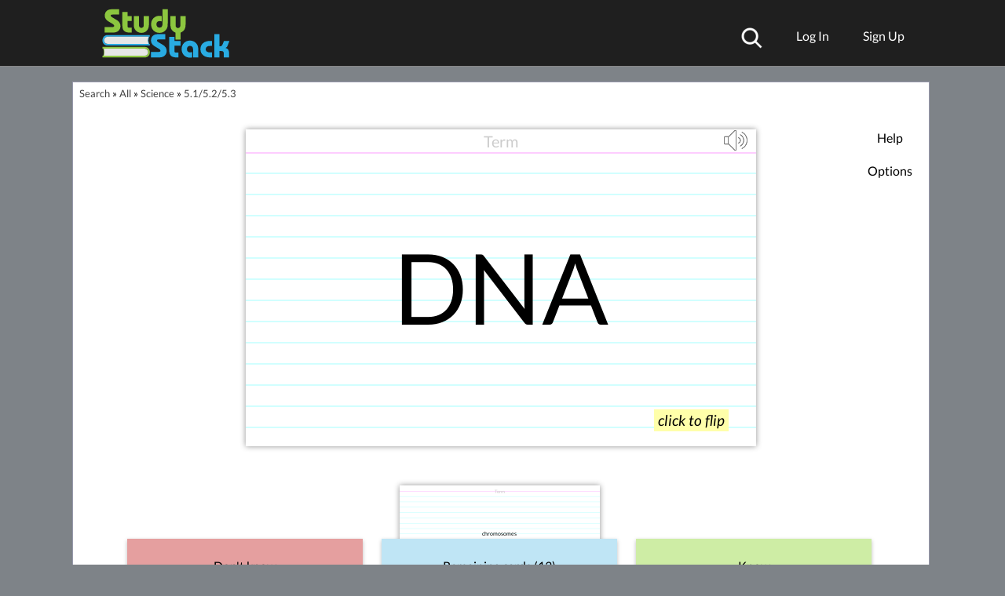

--- FILE ---
content_type: application/javascript; charset=utf-8
request_url: https://fundingchoicesmessages.google.com/f/AGSKWxXfMEJMzcQ5kMNlNPoYeC2LtL6Z9769lFIcby3tARn9udjtaWNdNlbflSBbywoPSIpKDjAcbUVK1WkyHxDHBbSs1BonvHAlBOn1kYWjzIOg3yQtd4BOPgKgDLSrw4JYmMPAKYxfYkDFFmaNpre3lXRVKhQPGmbXJ2q0VHmjmYmK4msaBVGth2JsIZ74/_/300x250px_/cdn-ad-/adb.min.js/ads468./directads.
body_size: -1291
content:
window['3f20e860-b0fc-4d07-af2b-1964e36a63fa'] = true;